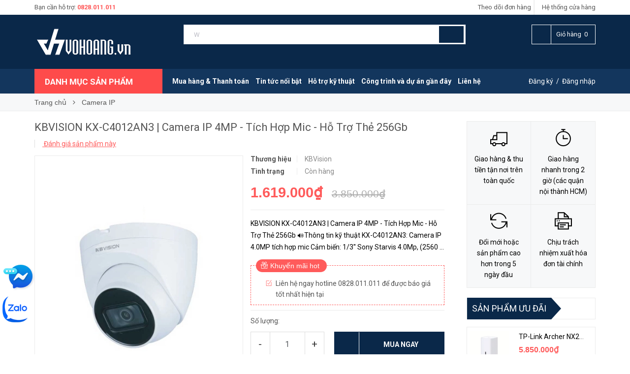

--- FILE ---
content_type: application/javascript
request_url: https://bizweb.dktcdn.net/100/043/473/themes/994317/assets/plugin.js?1765790055429
body_size: 23716
content:
/**
 * Owl Carousel v2.1.4
 * Copyright 2013-2016 David Deutsch
 * Licensed under MIT (https://github.com/OwlCarousel2/OwlCarousel2/blob/master/LICENSE)
 */
!function(a,b,c,d){function e(b,c){this.settings=null,this.options=a.extend({},e.Defaults,c),this.$element=a(b),this._handlers={},this._plugins={},this._supress={},this._current=null,this._speed=null,this._coordinates=[],this._breakpoint=null,this._width=null,this._items=[],this._clones=[],this._mergers=[],this._widths=[],this._invalidated={},this._pipe=[],this._drag={time:null,target:null,pointer:null,stage:{start:null,current:null},direction:null},this._states={current:{},tags:{initializing:["busy"],animating:["busy"],dragging:["interacting"]}},a.each(["onResize","onThrottledResize"],a.proxy(function(b,c){this._handlers[c]=a.proxy(this[c],this)},this)),a.each(e.Plugins,a.proxy(function(a,b){this._plugins[a.charAt(0).toLowerCase()+a.slice(1)]=new b(this)},this)),a.each(e.Workers,a.proxy(function(b,c){this._pipe.push({filter:c.filter,run:a.proxy(c.run,this)})},this)),this.setup(),this.initialize()}e.Defaults={items:3,loop:!1,center:!1,rewind:!1,mouseDrag:!0,touchDrag:!0,pullDrag:!0,freeDrag:!1,margin:0,stagePadding:0,merge:!1,mergeFit:!0,autoWidth:!1,startPosition:0,rtl:!1,smartSpeed:250,fluidSpeed:!1,dragEndSpeed:!1,responsive:{},responsiveRefreshRate:200,responsiveBaseElement:b,fallbackEasing:"swing",info:!1,nestedItemSelector:!1,itemElement:"div",stageElement:"div",refreshClass:"owl-refresh",loadedClass:"owl-loaded",loadingClass:"owl-loading",rtlClass:"owl-rtl",responsiveClass:"owl-responsive",dragClass:"owl-drag",itemClass:"owl-item",stageClass:"owl-stage",stageOuterClass:"owl-stage-outer",grabClass:"owl-grab"},e.Width={Default:"default",Inner:"inner",Outer:"outer"},e.Type={Event:"event",State:"state"},e.Plugins={},e.Workers=[{filter:["width","settings"],run:function(){this._width=this.$element.width()}},{filter:["width","items","settings"],run:function(a){a.current=this._items&&this._items[this.relative(this._current)]}},{filter:["items","settings"],run:function(){this.$stage.children(".cloned").remove()}},{filter:["width","items","settings"],run:function(a){var b=this.settings.margin||"",c=!this.settings.autoWidth,d=this.settings.rtl,e={width:"auto","margin-left":d?b:"","margin-right":d?"":b};!c&&this.$stage.children().css(e),a.css=e}},{filter:["width","items","settings"],run:function(a){var b=(this.width()/this.settings.items).toFixed(3)-this.settings.margin,c=null,d=this._items.length,e=!this.settings.autoWidth,f=[];for(a.items={merge:!1,width:b};d--;)c=this._mergers[d],c=this.settings.mergeFit&&Math.min(c,this.settings.items)||c,a.items.merge=c>1||a.items.merge,f[d]=e?b*c:this._items[d].width();this._widths=f}},{filter:["items","settings"],run:function(){var b=[],c=this._items,d=this.settings,e=Math.max(2*d.items,4),f=2*Math.ceil(c.length/2),g=d.loop&&c.length?d.rewind?e:Math.max(e,f):0,h="",i="";for(g/=2;g--;)b.push(this.normalize(b.length/2,!0)),h+=c[b[b.length-1]][0].outerHTML,b.push(this.normalize(c.length-1-(b.length-1)/2,!0)),i=c[b[b.length-1]][0].outerHTML+i;this._clones=b,a(h).addClass("cloned").appendTo(this.$stage),a(i).addClass("cloned").prependTo(this.$stage)}},{filter:["width","items","settings"],run:function(){for(var a=this.settings.rtl?1:-1,b=this._clones.length+this._items.length,c=-1,d=0,e=0,f=[];++c<b;)d=f[c-1]||0,e=this._widths[this.relative(c)]+this.settings.margin,f.push(d+e*a);this._coordinates=f}},{filter:["width","items","settings"],run:function(){var a=this.settings.stagePadding,b=this._coordinates,c={width:Math.ceil(Math.abs(b[b.length-1]))+2*a,"padding-left":a||"","padding-right":a||""};this.$stage.css(c)}},{filter:["width","items","settings"],run:function(a){var b=this._coordinates.length,c=!this.settings.autoWidth,d=this.$stage.children();if(c&&a.items.merge)for(;b--;)a.css.width=this._widths[this.relative(b)],d.eq(b).css(a.css);else c&&(a.css.width=a.items.width,d.css(a.css))}},{filter:["items"],run:function(){this._coordinates.length<1&&this.$stage.removeAttr("style")}},{filter:["width","items","settings"],run:function(a){a.current=a.current?this.$stage.children().index(a.current):0,a.current=Math.max(this.minimum(),Math.min(this.maximum(),a.current)),this.reset(a.current)}},{filter:["position"],run:function(){this.animate(this.coordinates(this._current))}},{filter:["width","position","items","settings"],run:function(){var a,b,c,d,e=this.settings.rtl?1:-1,f=2*this.settings.stagePadding,g=this.coordinates(this.current())+f,h=g+this.width()*e,i=[];for(c=0,d=this._coordinates.length;d>c;c++)a=this._coordinates[c-1]||0,b=Math.abs(this._coordinates[c])+f*e,(this.op(a,"<=",g)&&this.op(a,">",h)||this.op(b,"<",g)&&this.op(b,">",h))&&i.push(c);this.$stage.children(".active").removeClass("active"),this.$stage.children(":eq("+i.join("), :eq(")+")").addClass("active"),this.settings.center&&(this.$stage.children(".center").removeClass("center"),this.$stage.children().eq(this.current()).addClass("center"))}}],e.prototype.initialize=function(){if(this.enter("initializing"),this.trigger("initialize"),this.$element.toggleClass(this.settings.rtlClass,this.settings.rtl),this.settings.autoWidth&&!this.is("pre-loading")){var b,c,e;b=this.$element.find("img"),c=this.settings.nestedItemSelector?"."+this.settings.nestedItemSelector:d,e=this.$element.children(c).width(),b.length&&0>=e&&this.preloadAutoWidthImages(b)}this.$element.addClass(this.options.loadingClass),this.$stage=a("<"+this.settings.stageElement+' class="'+this.settings.stageClass+'"/>').wrap('<div class="'+this.settings.stageOuterClass+'"/>'),this.$element.append(this.$stage.parent()),this.replace(this.$element.children().not(this.$stage.parent())),this.$element.is(":visible")?this.refresh():this.invalidate("width"),this.$element.removeClass(this.options.loadingClass).addClass(this.options.loadedClass),this.registerEventHandlers(),this.leave("initializing"),this.trigger("initialized")},e.prototype.setup=function(){var b=this.viewport(),c=this.options.responsive,d=-1,e=null;c?(a.each(c,function(a){b>=a&&a>d&&(d=Number(a))}),e=a.extend({},this.options,c[d]),delete e.responsive,e.responsiveClass&&this.$element.attr("class",this.$element.attr("class").replace(new RegExp("("+this.options.responsiveClass+"-)\\S+\\s","g"),"$1"+d))):e=a.extend({},this.options),null!==this.settings&&this._breakpoint===d||(this.trigger("change",{property:{name:"settings",value:e}}),this._breakpoint=d,this.settings=e,this.invalidate("settings"),this.trigger("changed",{property:{name:"settings",value:this.settings}}))},e.prototype.optionsLogic=function(){this.settings.autoWidth&&(this.settings.stagePadding=!1,this.settings.merge=!1)},e.prototype.prepare=function(b){var c=this.trigger("prepare",{content:b});return c.data||(c.data=a("<"+this.settings.itemElement+"/>").addClass(this.options.itemClass).append(b)),this.trigger("prepared",{content:c.data}),c.data},e.prototype.update=function(){for(var b=0,c=this._pipe.length,d=a.proxy(function(a){return this[a]},this._invalidated),e={};c>b;)(this._invalidated.all||a.grep(this._pipe[b].filter,d).length>0)&&this._pipe[b].run(e),b++;this._invalidated={},!this.is("valid")&&this.enter("valid")},e.prototype.width=function(a){switch(a=a||e.Width.Default){case e.Width.Inner:case e.Width.Outer:return this._width;default:return this._width-2*this.settings.stagePadding+this.settings.margin}},e.prototype.refresh=function(){this.enter("refreshing"),this.trigger("refresh"),this.setup(),this.optionsLogic(),this.$element.addClass(this.options.refreshClass),this.update(),this.$element.removeClass(this.options.refreshClass),this.leave("refreshing"),this.trigger("refreshed")},e.prototype.onThrottledResize=function(){b.clearTimeout(this.resizeTimer),this.resizeTimer=b.setTimeout(this._handlers.onResize,this.settings.responsiveRefreshRate)},e.prototype.onResize=function(){return this._items.length?this._width===this.$element.width()?!1:this.$element.is(":visible")?(this.enter("resizing"),this.trigger("resize").isDefaultPrevented()?(this.leave("resizing"),!1):(this.invalidate("width"),this.refresh(),this.leave("resizing"),void this.trigger("resized"))):!1:!1},e.prototype.registerEventHandlers=function(){a.support.transition&&this.$stage.on(a.support.transition.end+".owl.core",a.proxy(this.onTransitionEnd,this)),this.settings.responsive!==!1&&this.on(b,"resize",this._handlers.onThrottledResize),this.settings.mouseDrag&&(this.$element.addClass(this.options.dragClass),this.$stage.on("mousedown.owl.core",a.proxy(this.onDragStart,this)),this.$stage.on("dragstart.owl.core selectstart.owl.core",function(){return!1})),this.settings.touchDrag&&(this.$stage.on("touchstart.owl.core",a.proxy(this.onDragStart,this)),this.$stage.on("touchcancel.owl.core",a.proxy(this.onDragEnd,this)))},e.prototype.onDragStart=function(b){var d=null;3!==b.which&&(a.support.transform?(d=this.$stage.css("transform").replace(/.*\(|\)| /g,"").split(","),d={x:d[16===d.length?12:4],y:d[16===d.length?13:5]}):(d=this.$stage.position(),d={x:this.settings.rtl?d.left+this.$stage.width()-this.width()+this.settings.margin:d.left,y:d.top}),this.is("animating")&&(a.support.transform?this.animate(d.x):this.$stage.stop(),this.invalidate("position")),this.$element.toggleClass(this.options.grabClass,"mousedown"===b.type),this.speed(0),this._drag.time=(new Date).getTime(),this._drag.target=a(b.target),this._drag.stage.start=d,this._drag.stage.current=d,this._drag.pointer=this.pointer(b),a(c).on("mouseup.owl.core touchend.owl.core",a.proxy(this.onDragEnd,this)),a(c).one("mousemove.owl.core touchmove.owl.core",a.proxy(function(b){var d=this.difference(this._drag.pointer,this.pointer(b));a(c).on("mousemove.owl.core touchmove.owl.core",a.proxy(this.onDragMove,this)),Math.abs(d.x)<Math.abs(d.y)&&this.is("valid")||(b.preventDefault(),this.enter("dragging"),this.trigger("drag"))},this)))},e.prototype.onDragMove=function(a){var b=null,c=null,d=null,e=this.difference(this._drag.pointer,this.pointer(a)),f=this.difference(this._drag.stage.start,e);this.is("dragging")&&(a.preventDefault(),this.settings.loop?(b=this.coordinates(this.minimum()),c=this.coordinates(this.maximum()+1)-b,f.x=((f.x-b)%c+c)%c+b):(b=this.settings.rtl?this.coordinates(this.maximum()):this.coordinates(this.minimum()),c=this.settings.rtl?this.coordinates(this.minimum()):this.coordinates(this.maximum()),d=this.settings.pullDrag?-1*e.x/5:0,f.x=Math.max(Math.min(f.x,b+d),c+d)),this._drag.stage.current=f,this.animate(f.x))},e.prototype.onDragEnd=function(b){var d=this.difference(this._drag.pointer,this.pointer(b)),e=this._drag.stage.current,f=d.x>0^this.settings.rtl?"left":"right";a(c).off(".owl.core"),this.$element.removeClass(this.options.grabClass),(0!==d.x&&this.is("dragging")||!this.is("valid"))&&(this.speed(this.settings.dragEndSpeed||this.settings.smartSpeed),this.current(this.closest(e.x,0!==d.x?f:this._drag.direction)),this.invalidate("position"),this.update(),this._drag.direction=f,(Math.abs(d.x)>3||(new Date).getTime()-this._drag.time>300)&&this._drag.target.one("click.owl.core",function(){return!1})),this.is("dragging")&&(this.leave("dragging"),this.trigger("dragged"))},e.prototype.closest=function(b,c){var d=-1,e=30,f=this.width(),g=this.coordinates();return this.settings.freeDrag||a.each(g,a.proxy(function(a,h){return"left"===c&&b>h-e&&h+e>b?d=a:"right"===c&&b>h-f-e&&h-f+e>b?d=a+1:this.op(b,"<",h)&&this.op(b,">",g[a+1]||h-f)&&(d="left"===c?a+1:a),-1===d},this)),this.settings.loop||(this.op(b,">",g[this.minimum()])?d=b=this.minimum():this.op(b,"<",g[this.maximum()])&&(d=b=this.maximum())),d},e.prototype.animate=function(b){var c=this.speed()>0;this.is("animating")&&this.onTransitionEnd(),c&&(this.enter("animating"),this.trigger("translate")),a.support.transform3d&&a.support.transition?this.$stage.css({transform:"translate3d("+b+"px,0px,0px)",transition:this.speed()/1e3+"s"}):c?this.$stage.animate({left:b+"px"},this.speed(),this.settings.fallbackEasing,a.proxy(this.onTransitionEnd,this)):this.$stage.css({left:b+"px"})},e.prototype.is=function(a){return this._states.current[a]&&this._states.current[a]>0},e.prototype.current=function(a){if(a===d)return this._current;if(0===this._items.length)return d;if(a=this.normalize(a),this._current!==a){var b=this.trigger("change",{property:{name:"position",value:a}});b.data!==d&&(a=this.normalize(b.data)),this._current=a,this.invalidate("position"),this.trigger("changed",{property:{name:"position",value:this._current}})}return this._current},e.prototype.invalidate=function(b){return"string"===a.type(b)&&(this._invalidated[b]=!0,this.is("valid")&&this.leave("valid")),a.map(this._invalidated,function(a,b){return b})},e.prototype.reset=function(a){a=this.normalize(a),a!==d&&(this._speed=0,this._current=a,this.suppress(["translate","translated"]),this.animate(this.coordinates(a)),this.release(["translate","translated"]))},e.prototype.normalize=function(a,b){var c=this._items.length,e=b?0:this._clones.length;return!this.isNumeric(a)||1>c?a=d:(0>a||a>=c+e)&&(a=((a-e/2)%c+c)%c+e/2),a},e.prototype.relative=function(a){return a-=this._clones.length/2,this.normalize(a,!0)},e.prototype.maximum=function(a){var b,c=this.settings,d=this._coordinates.length,e=Math.abs(this._coordinates[d-1])-this._width,f=-1;if(c.loop)d=this._clones.length/2+this._items.length-1;else if(c.autoWidth||c.merge)for(;d-f>1;)Math.abs(this._coordinates[b=d+f>>1])<e?f=b:d=b;else d=c.center?this._items.length-1:this._items.length-c.items;return a&&(d-=this._clones.length/2),Math.max(d,0)},e.prototype.minimum=function(a){return a?0:this._clones.length/2},e.prototype.items=function(a){return a===d?this._items.slice():(a=this.normalize(a,!0),this._items[a])},e.prototype.mergers=function(a){return a===d?this._mergers.slice():(a=this.normalize(a,!0),this._mergers[a])},e.prototype.clones=function(b){var c=this._clones.length/2,e=c+this._items.length,f=function(a){return a%2===0?e+a/2:c-(a+1)/2};return b===d?a.map(this._clones,function(a,b){return f(b)}):a.map(this._clones,function(a,c){return a===b?f(c):null})},e.prototype.speed=function(a){return a!==d&&(this._speed=a),this._speed},e.prototype.coordinates=function(b){var c,e=1,f=b-1;return b===d?a.map(this._coordinates,a.proxy(function(a,b){return this.coordinates(b)},this)):(this.settings.center?(this.settings.rtl&&(e=-1,f=b+1),c=this._coordinates[b],c+=(this.width()-c+(this._coordinates[f]||0))/2*e):c=this._coordinates[f]||0,c=Math.ceil(c))},e.prototype.duration=function(a,b,c){return 0===c?0:Math.min(Math.max(Math.abs(b-a),1),6)*Math.abs(c||this.settings.smartSpeed)},e.prototype.to=function(a,b){var c=this.current(),d=null,e=a-this.relative(c),f=(e>0)-(0>e),g=this._items.length,h=this.minimum(),i=this.maximum();this.settings.loop?(!this.settings.rewind&&Math.abs(e)>g/2&&(e+=-1*f*g),a=c+e,d=((a-h)%g+g)%g+h,d!==a&&i>=d-e&&d-e>0&&(c=d-e,a=d,this.reset(c))):this.settings.rewind?(i+=1,a=(a%i+i)%i):a=Math.max(h,Math.min(i,a)),this.speed(this.duration(c,a,b)),this.current(a),this.$element.is(":visible")&&this.update()},e.prototype.next=function(a){a=a||!1,this.to(this.relative(this.current())+1,a)},e.prototype.prev=function(a){a=a||!1,this.to(this.relative(this.current())-1,a)},e.prototype.onTransitionEnd=function(a){return a!==d&&(a.stopPropagation(),(a.target||a.srcElement||a.originalTarget)!==this.$stage.get(0))?!1:(this.leave("animating"),void this.trigger("translated"))},e.prototype.viewport=function(){var d;if(this.options.responsiveBaseElement!==b)d=a(this.options.responsiveBaseElement).width();else if(b.innerWidth)d=b.innerWidth;else{if(!c.documentElement||!c.documentElement.clientWidth)throw"Can not detect viewport width.";d=c.documentElement.clientWidth}return d},e.prototype.replace=function(b){this.$stage.empty(),this._items=[],b&&(b=b instanceof jQuery?b:a(b)),this.settings.nestedItemSelector&&(b=b.find("."+this.settings.nestedItemSelector)),b.filter(function(){return 1===this.nodeType}).each(a.proxy(function(a,b){b=this.prepare(b),this.$stage.append(b),this._items.push(b),this._mergers.push(1*b.find("[data-merge]").andSelf("[data-merge]").attr("data-merge")||1)},this)),this.reset(this.isNumeric(this.settings.startPosition)?this.settings.startPosition:0),this.invalidate("items")},e.prototype.add=function(b,c){var e=this.relative(this._current);c=c===d?this._items.length:this.normalize(c,!0),b=b instanceof jQuery?b:a(b),this.trigger("add",{content:b,position:c}),b=this.prepare(b),0===this._items.length||c===this._items.length?(0===this._items.length&&this.$stage.append(b),0!==this._items.length&&this._items[c-1].after(b),this._items.push(b),this._mergers.push(1*b.find("[data-merge]").andSelf("[data-merge]").attr("data-merge")||1)):(this._items[c].before(b),this._items.splice(c,0,b),this._mergers.splice(c,0,1*b.find("[data-merge]").andSelf("[data-merge]").attr("data-merge")||1)),this._items[e]&&this.reset(this._items[e].index()),this.invalidate("items"),this.trigger("added",{content:b,position:c})},e.prototype.remove=function(a){a=this.normalize(a,!0),a!==d&&(this.trigger("remove",{content:this._items[a],position:a}),this._items[a].remove(),this._items.splice(a,1),this._mergers.splice(a,1),this.invalidate("items"),this.trigger("removed",{content:null,position:a}))},e.prototype.preloadAutoWidthImages=function(b){b.each(a.proxy(function(b,c){this.enter("pre-loading"),c=a(c),a(new Image).one("load",a.proxy(function(a){c.attr("src",a.target.src),c.css("opacity",1),this.leave("pre-loading"),!this.is("pre-loading")&&!this.is("initializing")&&this.refresh()},this)).attr("src",c.attr("src")||c.attr("data-src")||c.attr("data-src-retina"))},this))},e.prototype.destroy=function(){this.$element.off(".owl.core"),this.$stage.off(".owl.core"),a(c).off(".owl.core"),this.settings.responsive!==!1&&(b.clearTimeout(this.resizeTimer),this.off(b,"resize",this._handlers.onThrottledResize));for(var d in this._plugins)this._plugins[d].destroy();this.$stage.children(".cloned").remove(),this.$stage.unwrap(),this.$stage.children().contents().unwrap(),this.$stage.children().unwrap(),this.$element.removeClass(this.options.refreshClass).removeClass(this.options.loadingClass).removeClass(this.options.loadedClass).removeClass(this.options.rtlClass).removeClass(this.options.dragClass).removeClass(this.options.grabClass).attr("class",this.$element.attr("class").replace(new RegExp(this.options.responsiveClass+"-\\S+\\s","g"),"")).removeData("owl.carousel")},e.prototype.op=function(a,b,c){var d=this.settings.rtl;switch(b){case"<":return d?a>c:c>a;case">":return d?c>a:a>c;case">=":return d?c>=a:a>=c;case"<=":return d?a>=c:c>=a}},e.prototype.on=function(a,b,c,d){a.addEventListener?a.addEventListener(b,c,d):a.attachEvent&&a.attachEvent("on"+b,c)},e.prototype.off=function(a,b,c,d){a.removeEventListener?a.removeEventListener(b,c,d):a.detachEvent&&a.detachEvent("on"+b,c)},e.prototype.trigger=function(b,c,d,f,g){var h={item:{count:this._items.length,index:this.current()}},i=a.camelCase(a.grep(["on",b,d],function(a){return a}).join("-").toLowerCase()),j=a.Event([b,"owl",d||"carousel"].join(".").toLowerCase(),a.extend({relatedTarget:this},h,c));return this._supress[b]||(a.each(this._plugins,function(a,b){b.onTrigger&&b.onTrigger(j)}),this.register({type:e.Type.Event,name:b}),this.$element.trigger(j),this.settings&&"function"==typeof this.settings[i]&&this.settings[i].call(this,j)),j},e.prototype.enter=function(b){a.each([b].concat(this._states.tags[b]||[]),a.proxy(function(a,b){this._states.current[b]===d&&(this._states.current[b]=0),this._states.current[b]++},this))},e.prototype.leave=function(b){a.each([b].concat(this._states.tags[b]||[]),a.proxy(function(a,b){this._states.current[b]--},this))},e.prototype.register=function(b){if(b.type===e.Type.Event){if(a.event.special[b.name]||(a.event.special[b.name]={}),!a.event.special[b.name].owl){var c=a.event.special[b.name]._default;a.event.special[b.name]._default=function(a){return!c||!c.apply||a.namespace&&-1!==a.namespace.indexOf("owl")?a.namespace&&a.namespace.indexOf("owl")>-1:c.apply(this,arguments)},a.event.special[b.name].owl=!0}}else b.type===e.Type.State&&(this._states.tags[b.name]?this._states.tags[b.name]=this._states.tags[b.name].concat(b.tags):this._states.tags[b.name]=b.tags,this._states.tags[b.name]=a.grep(this._states.tags[b.name],a.proxy(function(c,d){return a.inArray(c,this._states.tags[b.name])===d},this)))},e.prototype.suppress=function(b){a.each(b,a.proxy(function(a,b){this._supress[b]=!0},this))},e.prototype.release=function(b){a.each(b,a.proxy(function(a,b){delete this._supress[b]},this))},e.prototype.pointer=function(a){var c={x:null,y:null};return a=a.originalEvent||a||b.event,a=a.touches&&a.touches.length?a.touches[0]:a.changedTouches&&a.changedTouches.length?a.changedTouches[0]:a,a.pageX?(c.x=a.pageX,c.y=a.pageY):(c.x=a.clientX,c.y=a.clientY),c},e.prototype.isNumeric=function(a){return!isNaN(parseFloat(a))},e.prototype.difference=function(a,b){return{x:a.x-b.x,y:a.y-b.y}},a.fn.owlCarousel=function(b){var c=Array.prototype.slice.call(arguments,1);return this.each(function(){var d=a(this),f=d.data("owl.carousel");f||(f=new e(this,"object"==typeof b&&b),d.data("owl.carousel",f),a.each(["next","prev","to","destroy","refresh","replace","add","remove"],function(b,c){f.register({type:e.Type.Event,name:c}),f.$element.on(c+".owl.carousel.core",a.proxy(function(a){a.namespace&&a.relatedTarget!==this&&(this.suppress([c]),f[c].apply(this,[].slice.call(arguments,1)),this.release([c]))},f))})),"string"==typeof b&&"_"!==b.charAt(0)&&f[b].apply(f,c)})},a.fn.owlCarousel.Constructor=e}(window.Zepto||window.jQuery,window,document),function(a,b,c,d){var e=function(b){this._core=b,this._interval=null,this._visible=null,this._handlers={"initialized.owl.carousel":a.proxy(function(a){a.namespace&&this._core.settings.autoRefresh&&this.watch()},this)},this._core.options=a.extend({},e.Defaults,this._core.options),this._core.$element.on(this._handlers)};e.Defaults={autoRefresh:!0,autoRefreshInterval:500},e.prototype.watch=function(){this._interval||(this._visible=this._core.$element.is(":visible"),this._interval=b.setInterval(a.proxy(this.refresh,this),this._core.settings.autoRefreshInterval))},e.prototype.refresh=function(){this._core.$element.is(":visible")!==this._visible&&(this._visible=!this._visible,this._core.$element.toggleClass("owl-hidden",!this._visible),this._visible&&this._core.invalidate("width")&&this._core.refresh())},e.prototype.destroy=function(){var a,c;b.clearInterval(this._interval);for(a in this._handlers)this._core.$element.off(a,this._handlers[a]);for(c in Object.getOwnPropertyNames(this))"function"!=typeof this[c]&&(this[c]=null)},a.fn.owlCarousel.Constructor.Plugins.AutoRefresh=e}(window.Zepto||window.jQuery,window,document),function(a,b,c,d){var e=function(b){this._core=b,this._loaded=[],this._handlers={"initialized.owl.carousel change.owl.carousel resized.owl.carousel":a.proxy(function(b){if(b.namespace&&this._core.settings&&this._core.settings.lazyLoad&&(b.property&&"position"==b.property.name||"initialized"==b.type))for(var c=this._core.settings,e=c.center&&Math.ceil(c.items/2)||c.items,f=c.center&&-1*e||0,g=(b.property&&b.property.value!==d?b.property.value:this._core.current())+f,h=this._core.clones().length,i=a.proxy(function(a,b){this.load(b)},this);f++<e;)this.load(h/2+this._core.relative(g)),h&&a.each(this._core.clones(this._core.relative(g)),i),g++},this)},this._core.options=a.extend({},e.Defaults,this._core.options),this._core.$element.on(this._handlers)};e.Defaults={lazyLoad:!1},e.prototype.load=function(c){var d=this._core.$stage.children().eq(c),e=d&&d.find(".owl-lazy");!e||a.inArray(d.get(0),this._loaded)>-1||(e.each(a.proxy(function(c,d){var e,f=a(d),g=b.devicePixelRatio>1&&f.attr("data-src-retina")||f.attr("data-src");this._core.trigger("load",{element:f,url:g},"lazy"),f.is("img")?f.one("load.owl.lazy",a.proxy(function(){f.css("opacity",1),this._core.trigger("loaded",{element:f,url:g},"lazy")},this)).attr("src",g):(e=new Image,e.onload=a.proxy(function(){f.css({"background-image":"url("+g+")",opacity:"1"}),this._core.trigger("loaded",{element:f,url:g},"lazy")},this),e.src=g)},this)),this._loaded.push(d.get(0)))},e.prototype.destroy=function(){var a,b;for(a in this.handlers)this._core.$element.off(a,this.handlers[a]);for(b in Object.getOwnPropertyNames(this))"function"!=typeof this[b]&&(this[b]=null)},a.fn.owlCarousel.Constructor.Plugins.Lazy=e}(window.Zepto||window.jQuery,window,document),function(a,b,c,d){var e=function(b){this._core=b,this._handlers={"initialized.owl.carousel refreshed.owl.carousel":a.proxy(function(a){a.namespace&&this._core.settings.autoHeight&&this.update()},this),"changed.owl.carousel":a.proxy(function(a){a.namespace&&this._core.settings.autoHeight&&"position"==a.property.name&&this.update()},this),"loaded.owl.lazy":a.proxy(function(a){a.namespace&&this._core.settings.autoHeight&&a.element.closest("."+this._core.settings.itemClass).index()===this._core.current()&&this.update()},this)},this._core.options=a.extend({},e.Defaults,this._core.options),this._core.$element.on(this._handlers)};e.Defaults={autoHeight:!1,autoHeightClass:"owl-height"},e.prototype.update=function(){var b=this._core._current,c=b+this._core.settings.items,d=this._core.$stage.children().toArray().slice(b,c),e=[],f=0;a.each(d,function(b,c){e.push(a(c).height())}),f=Math.max.apply(null,e),this._core.$stage.parent().height(f).addClass(this._core.settings.autoHeightClass)},e.prototype.destroy=function(){var a,b;for(a in this._handlers)this._core.$element.off(a,this._handlers[a]);for(b in Object.getOwnPropertyNames(this))"function"!=typeof this[b]&&(this[b]=null)},a.fn.owlCarousel.Constructor.Plugins.AutoHeight=e}(window.Zepto||window.jQuery,window,document),function(a,b,c,d){var e=function(b){this._core=b,this._videos={},this._playing=null,this._handlers={"initialized.owl.carousel":a.proxy(function(a){a.namespace&&this._core.register({type:"state",name:"playing",tags:["interacting"]})},this),"resize.owl.carousel":a.proxy(function(a){a.namespace&&this._core.settings.video&&this.isInFullScreen()&&a.preventDefault()},this),"refreshed.owl.carousel":a.proxy(function(a){a.namespace&&this._core.is("resizing")&&this._core.$stage.find(".cloned .owl-video-frame").remove()},this),"changed.owl.carousel":a.proxy(function(a){a.namespace&&"position"===a.property.name&&this._playing&&this.stop()},this),"prepared.owl.carousel":a.proxy(function(b){if(b.namespace){var c=a(b.content).find(".owl-video");c.length&&(c.css("display","none"),this.fetch(c,a(b.content)))}},this)},this._core.options=a.extend({},e.Defaults,this._core.options),this._core.$element.on(this._handlers),this._core.$element.on("click.owl.video",".owl-video-play-icon",a.proxy(function(a){this.play(a)},this))};e.Defaults={video:!1,videoHeight:!1,videoWidth:!1},e.prototype.fetch=function(a,b){var c=function(){return a.attr("data-vimeo-id")?"vimeo":a.attr("data-vzaar-id")?"vzaar":"youtube"}(),d=a.attr("data-vimeo-id")||a.attr("data-youtube-id")||a.attr("data-vzaar-id"),e=a.attr("data-width")||this._core.settings.videoWidth,f=a.attr("data-height")||this._core.settings.videoHeight,g=a.attr("href");if(!g)throw new Error("Missing video URL.");if(d=g.match(/(http:|https:|)\/\/(player.|www.|app.)?(vimeo\.com|youtu(be\.com|\.be|be\.googleapis\.com)|vzaar\.com)\/(video\/|videos\/|embed\/|channels\/.+\/|groups\/.+\/|watch\?v=|v\/)?([A-Za-z0-9._%-]*)(\&\S+)?/),d[3].indexOf("youtu")>-1)c="youtube";else if(d[3].indexOf("vimeo")>-1)c="vimeo";else{if(!(d[3].indexOf("vzaar")>-1))throw new Error("Video URL not supported.");c="vzaar"}d=d[6],this._videos[g]={type:c,id:d,width:e,height:f},b.attr("data-video",g),this.thumbnail(a,this._videos[g])},e.prototype.thumbnail=function(b,c){var d,e,f,g=c.width&&c.height?'style="width:'+c.width+"px;height:"+c.height+'px;"':"",h=b.find("img"),i="src",j="",k=this._core.settings,l=function(a){e='<div class="owl-video-play-icon"></div>',d=k.lazyLoad?'<div class="owl-video-tn '+j+'" '+i+'="'+a+'"></div>':'<div class="owl-video-tn" style="opacity:1;background-image:url('+a+')"></div>',b.after(d),b.after(e)};return b.wrap('<div class="owl-video-wrapper"'+g+"></div>"),this._core.settings.lazyLoad&&(i="data-src",j="owl-lazy"),h.length?(l(h.attr(i)),h.remove(),!1):void("youtube"===c.type?(f="//img.youtube.com/vi/"+c.id+"/hqdefault.jpg",l(f)):"vimeo"===c.type?a.ajax({type:"GET",url:"//vimeo.com/api/v2/video/"+c.id+".json",jsonp:"callback",dataType:"jsonp",success:function(a){f=a[0].thumbnail_large,l(f)}}):"vzaar"===c.type&&a.ajax({type:"GET",url:"//vzaar.com/api/videos/"+c.id+".json",jsonp:"callback",dataType:"jsonp",success:function(a){f=a.framegrab_url,l(f)}}))},e.prototype.stop=function(){this._core.trigger("stop",null,"video"),this._playing.find(".owl-video-frame").remove(),this._playing.removeClass("owl-video-playing"),this._playing=null,this._core.leave("playing"),this._core.trigger("stopped",null,"video")},e.prototype.play=function(b){var c,d=a(b.target),e=d.closest("."+this._core.settings.itemClass),f=this._videos[e.attr("data-video")],g=f.width||"100%",h=f.height||this._core.$stage.height();this._playing||(this._core.enter("playing"),this._core.trigger("play",null,"video"),e=this._core.items(this._core.relative(e.index())),this._core.reset(e.index()),"youtube"===f.type?c='<iframe width="'+g+'" height="'+h+'" src="//www.youtube.com/embed/'+f.id+"?autoplay=1&v="+f.id+'" frameborder="0" allowfullscreen></iframe>':"vimeo"===f.type?c='<iframe src="//player.vimeo.com/video/'+f.id+'?autoplay=1" width="'+g+'" height="'+h+'" frameborder="0" webkitallowfullscreen mozallowfullscreen allowfullscreen></iframe>':"vzaar"===f.type&&(c='<iframe frameborder="0"height="'+h+'"width="'+g+'" allowfullscreen mozallowfullscreen webkitAllowFullScreen src="//view.vzaar.com/'+f.id+'/player?autoplay=true"></iframe>'),a('<div class="owl-video-frame">'+c+"</div>").insertAfter(e.find(".owl-video")),this._playing=e.addClass("owl-video-playing"))},e.prototype.isInFullScreen=function(){var b=c.fullscreenElement||c.mozFullScreenElement||c.webkitFullscreenElement;return b&&a(b).parent().hasClass("owl-video-frame")},e.prototype.destroy=function(){var a,b;this._core.$element.off("click.owl.video");for(a in this._handlers)this._core.$element.off(a,this._handlers[a]);for(b in Object.getOwnPropertyNames(this))"function"!=typeof this[b]&&(this[b]=null)},a.fn.owlCarousel.Constructor.Plugins.Video=e}(window.Zepto||window.jQuery,window,document),function(a,b,c,d){var e=function(b){this.core=b,this.core.options=a.extend({},e.Defaults,this.core.options),this.swapping=!0,this.previous=d,this.next=d,this.handlers={"change.owl.carousel":a.proxy(function(a){a.namespace&&"position"==a.property.name&&(this.previous=this.core.current(),this.next=a.property.value)},this),"drag.owl.carousel dragged.owl.carousel translated.owl.carousel":a.proxy(function(a){a.namespace&&(this.swapping="translated"==a.type)},this),"translate.owl.carousel":a.proxy(function(a){a.namespace&&this.swapping&&(this.core.options.animateOut||this.core.options.animateIn)&&this.swap()},this)},this.core.$element.on(this.handlers)};e.Defaults={animateOut:!1,animateIn:!1},e.prototype.swap=function(){if(1===this.core.settings.items&&a.support.animation&&a.support.transition){this.core.speed(0);var b,c=a.proxy(this.clear,this),d=this.core.$stage.children().eq(this.previous),e=this.core.$stage.children().eq(this.next),f=this.core.settings.animateIn,g=this.core.settings.animateOut;this.core.current()!==this.previous&&(g&&(b=this.core.coordinates(this.previous)-this.core.coordinates(this.next),d.one(a.support.animation.end,c).css({left:b+"px"}).addClass("animated owl-animated-out").addClass(g)),f&&e.one(a.support.animation.end,c).addClass("animated owl-animated-in").addClass(f))}},e.prototype.clear=function(b){a(b.target).css({left:""}).removeClass("animated owl-animated-out owl-animated-in").removeClass(this.core.settings.animateIn).removeClass(this.core.settings.animateOut),this.core.onTransitionEnd()},e.prototype.destroy=function(){var a,b;for(a in this.handlers)this.core.$element.off(a,this.handlers[a]);for(b in Object.getOwnPropertyNames(this))"function"!=typeof this[b]&&(this[b]=null)},a.fn.owlCarousel.Constructor.Plugins.Animate=e}(window.Zepto||window.jQuery,window,document),
function(a,b,c,d){var e=function(b){this._core=b,this._timeout=null,this._paused=!1,this._handlers={"changed.owl.carousel":a.proxy(function(a){a.namespace&&"settings"===a.property.name?this._core.settings.autoplay?this.play():this.stop():a.namespace&&"position"===a.property.name&&this._core.settings.autoplay&&this._setAutoPlayInterval()},this),"initialized.owl.carousel":a.proxy(function(a){a.namespace&&this._core.settings.autoplay&&this.play()},this),"play.owl.autoplay":a.proxy(function(a,b,c){a.namespace&&this.play(b,c)},this),"stop.owl.autoplay":a.proxy(function(a){a.namespace&&this.stop()},this),"mouseover.owl.autoplay":a.proxy(function(){this._core.settings.autoplayHoverPause&&this._core.is("rotating")&&this.pause()},this),"mouseleave.owl.autoplay":a.proxy(function(){this._core.settings.autoplayHoverPause&&this._core.is("rotating")&&this.play()},this),"touchstart.owl.core":a.proxy(function(){this._core.settings.autoplayHoverPause&&this._core.is("rotating")&&this.pause()},this),"touchend.owl.core":a.proxy(function(){this._core.settings.autoplayHoverPause&&this.play()},this)},this._core.$element.on(this._handlers),this._core.options=a.extend({},e.Defaults,this._core.options)};e.Defaults={autoplay:!1,autoplayTimeout:5e3,autoplayHoverPause:!1,autoplaySpeed:!1},e.prototype.play=function(a,b){this._paused=!1,this._core.is("rotating")||(this._core.enter("rotating"),this._setAutoPlayInterval())},e.prototype._getNextTimeout=function(d,e){return this._timeout&&b.clearTimeout(this._timeout),b.setTimeout(a.proxy(function(){this._paused||this._core.is("busy")||this._core.is("interacting")||c.hidden||this._core.next(e||this._core.settings.autoplaySpeed)},this),d||this._core.settings.autoplayTimeout)},e.prototype._setAutoPlayInterval=function(){this._timeout=this._getNextTimeout()},e.prototype.stop=function(){this._core.is("rotating")&&(b.clearTimeout(this._timeout),this._core.leave("rotating"))},e.prototype.pause=function(){this._core.is("rotating")&&(this._paused=!0)},e.prototype.destroy=function(){var a,b;this.stop();for(a in this._handlers)this._core.$element.off(a,this._handlers[a]);for(b in Object.getOwnPropertyNames(this))"function"!=typeof this[b]&&(this[b]=null)},a.fn.owlCarousel.Constructor.Plugins.autoplay=e}(window.Zepto||window.jQuery,window,document),function(a,b,c,d){"use strict";var e=function(b){this._core=b,this._initialized=!1,this._pages=[],this._controls={},this._templates=[],this.$element=this._core.$element,this._overrides={next:this._core.next,prev:this._core.prev,to:this._core.to},this._handlers={"prepared.owl.carousel":a.proxy(function(b){b.namespace&&this._core.settings.dotsData&&this._templates.push('<div class="'+this._core.settings.dotClass+'">'+a(b.content).find("[data-dot]").addBack("[data-dot]").attr("data-dot")+"</div>")},this),"added.owl.carousel":a.proxy(function(a){a.namespace&&this._core.settings.dotsData&&this._templates.splice(a.position,0,this._templates.pop())},this),"remove.owl.carousel":a.proxy(function(a){a.namespace&&this._core.settings.dotsData&&this._templates.splice(a.position,1)},this),"changed.owl.carousel":a.proxy(function(a){a.namespace&&"position"==a.property.name&&this.draw()},this),"initialized.owl.carousel":a.proxy(function(a){a.namespace&&!this._initialized&&(this._core.trigger("initialize",null,"navigation"),this.initialize(),this.update(),this.draw(),this._initialized=!0,this._core.trigger("initialized",null,"navigation"))},this),"refreshed.owl.carousel":a.proxy(function(a){a.namespace&&this._initialized&&(this._core.trigger("refresh",null,"navigation"),this.update(),this.draw(),this._core.trigger("refreshed",null,"navigation"))},this)},this._core.options=a.extend({},e.Defaults,this._core.options),this.$element.on(this._handlers)};e.Defaults={nav:!1,navText:["prev","next"],navSpeed:!1,navElement:"div",navContainer:!1,navContainerClass:"owl-nav",navClass:["owl-prev","owl-next"],slideBy:1,dotClass:"owl-dot",dotsClass:"owl-dots",dots:!0,dotsEach:!1,dotsData:!1,dotsSpeed:!1,dotsContainer:!1},e.prototype.initialize=function(){var b,c=this._core.settings;this._controls.$relative=(c.navContainer?a(c.navContainer):a("<div>").addClass(c.navContainerClass).appendTo(this.$element)).addClass("disabled"),this._controls.$previous=a("<"+c.navElement+">").addClass(c.navClass[0]).html(c.navText[0]).prependTo(this._controls.$relative).on("click",a.proxy(function(a){this.prev(c.navSpeed)},this)),this._controls.$next=a("<"+c.navElement+">").addClass(c.navClass[1]).html(c.navText[1]).appendTo(this._controls.$relative).on("click",a.proxy(function(a){this.next(c.navSpeed)},this)),c.dotsData||(this._templates=[a("<div>").addClass(c.dotClass).append(a("<span>")).prop("outerHTML")]),this._controls.$absolute=(c.dotsContainer?a(c.dotsContainer):a("<div>").addClass(c.dotsClass).appendTo(this.$element)).addClass("disabled"),this._controls.$absolute.on("click","div",a.proxy(function(b){var d=a(b.target).parent().is(this._controls.$absolute)?a(b.target).index():a(b.target).parent().index();b.preventDefault(),this.to(d,c.dotsSpeed)},this));for(b in this._overrides)this._core[b]=a.proxy(this[b],this)},e.prototype.destroy=function(){var a,b,c,d;for(a in this._handlers)this.$element.off(a,this._handlers[a]);for(b in this._controls)this._controls[b].remove();for(d in this.overides)this._core[d]=this._overrides[d];for(c in Object.getOwnPropertyNames(this))"function"!=typeof this[c]&&(this[c]=null)},e.prototype.update=function(){var a,b,c,d=this._core.clones().length/2,e=d+this._core.items().length,f=this._core.maximum(!0),g=this._core.settings,h=g.center||g.autoWidth||g.dotsData?1:g.dotsEach||g.items;if("page"!==g.slideBy&&(g.slideBy=Math.min(g.slideBy,g.items)),g.dots||"page"==g.slideBy)for(this._pages=[],a=d,b=0,c=0;e>a;a++){if(b>=h||0===b){if(this._pages.push({start:Math.min(f,a-d),end:a-d+h-1}),Math.min(f,a-d)===f)break;b=0,++c}b+=this._core.mergers(this._core.relative(a))}},e.prototype.draw=function(){var b,c=this._core.settings,d=this._core.items().length<=c.items,e=this._core.relative(this._core.current()),f=c.loop||c.rewind;this._controls.$relative.toggleClass("disabled",!c.nav||d),c.nav&&(this._controls.$previous.toggleClass("disabled",!f&&e<=this._core.minimum(!0)),this._controls.$next.toggleClass("disabled",!f&&e>=this._core.maximum(!0))),this._controls.$absolute.toggleClass("disabled",!c.dots||d),c.dots&&(b=this._pages.length-this._controls.$absolute.children().length,c.dotsData&&0!==b?this._controls.$absolute.html(this._templates.join("")):b>0?this._controls.$absolute.append(new Array(b+1).join(this._templates[0])):0>b&&this._controls.$absolute.children().slice(b).remove(),this._controls.$absolute.find(".active").removeClass("active"),this._controls.$absolute.children().eq(a.inArray(this.current(),this._pages)).addClass("active"))},e.prototype.onTrigger=function(b){var c=this._core.settings;b.page={index:a.inArray(this.current(),this._pages),count:this._pages.length,size:c&&(c.center||c.autoWidth||c.dotsData?1:c.dotsEach||c.items)}},e.prototype.current=function(){var b=this._core.relative(this._core.current());return a.grep(this._pages,a.proxy(function(a,c){return a.start<=b&&a.end>=b},this)).pop()},e.prototype.getPosition=function(b){var c,d,e=this._core.settings;return"page"==e.slideBy?(c=a.inArray(this.current(),this._pages),d=this._pages.length,b?++c:--c,c=this._pages[(c%d+d)%d].start):(c=this._core.relative(this._core.current()),d=this._core.items().length,b?c+=e.slideBy:c-=e.slideBy),c},e.prototype.next=function(b){a.proxy(this._overrides.to,this._core)(this.getPosition(!0),b)},e.prototype.prev=function(b){a.proxy(this._overrides.to,this._core)(this.getPosition(!1),b)},e.prototype.to=function(b,c,d){var e;!d&&this._pages.length?(e=this._pages.length,a.proxy(this._overrides.to,this._core)(this._pages[(b%e+e)%e].start,c)):a.proxy(this._overrides.to,this._core)(b,c)},a.fn.owlCarousel.Constructor.Plugins.Navigation=e}(window.Zepto||window.jQuery,window,document),function(a,b,c,d){"use strict";var e=function(c){this._core=c,this._hashes={},this.$element=this._core.$element,this._handlers={"initialized.owl.carousel":a.proxy(function(c){c.namespace&&"URLHash"===this._core.settings.startPosition&&a(b).trigger("hashchange.owl.navigation")},this),"prepared.owl.carousel":a.proxy(function(b){if(b.namespace){var c=a(b.content).find("[data-hash]").addBack("[data-hash]").attr("data-hash");if(!c)return;this._hashes[c]=b.content}},this),"changed.owl.carousel":a.proxy(function(c){if(c.namespace&&"position"===c.property.name){var d=this._core.items(this._core.relative(this._core.current())),e=a.map(this._hashes,function(a,b){return a===d?b:null}).join();if(!e||b.location.hash.slice(1)===e)return;b.location.hash=e}},this)},this._core.options=a.extend({},e.Defaults,this._core.options),this.$element.on(this._handlers),a(b).on("hashchange.owl.navigation",a.proxy(function(a){var c=b.location.hash.substring(1),e=this._core.$stage.children(),f=this._hashes[c]&&e.index(this._hashes[c]);f!==d&&f!==this._core.current()&&this._core.to(this._core.relative(f),!1,!0)},this))};e.Defaults={URLhashListener:!1},e.prototype.destroy=function(){var c,d;a(b).off("hashchange.owl.navigation");for(c in this._handlers)this._core.$element.off(c,this._handlers[c]);for(d in Object.getOwnPropertyNames(this))"function"!=typeof this[d]&&(this[d]=null)},a.fn.owlCarousel.Constructor.Plugins.Hash=e}(window.Zepto||window.jQuery,window,document),function(a,b,c,d){function e(b,c){var e=!1,f=b.charAt(0).toUpperCase()+b.slice(1);return a.each((b+" "+h.join(f+" ")+f).split(" "),function(a,b){return g[b]!==d?(e=c?b:!0,!1):void 0}),e}function f(a){return e(a,!0)}var g=a("<support>").get(0).style,h="Webkit Moz O ms".split(" "),i={transition:{end:{WebkitTransition:"webkitTransitionEnd",MozTransition:"transitionend",OTransition:"oTransitionEnd",transition:"transitionend"}},animation:{end:{WebkitAnimation:"webkitAnimationEnd",MozAnimation:"animationend",OAnimation:"oAnimationEnd",animation:"animationend"}}},j={csstransforms:function(){return!!e("transform")},csstransforms3d:function(){return!!e("perspective")},csstransitions:function(){return!!e("transition")},cssanimations:function(){return!!e("animation")}};j.csstransitions()&&(a.support.transition=new String(f("transition")),a.support.transition.end=i.transition.end[a.support.transition]),j.cssanimations()&&(a.support.animation=new String(f("animation")),a.support.animation.end=i.animation.end[a.support.animation]),j.csstransforms()&&(a.support.transform=new String(f("transform")),a.support.transform3d=j.csstransforms3d())}(window.Zepto||window.jQuery,window,document);

/*
			 * jQuery.appear
			 * https://github.com/bas2k/jquery.appear/
			 * http://code.google.com/p/jquery-appear/
			 *
			 * Copyright (c) 2009 Michael Hixson
			 * Copyright (c) 2012 Alexander Brovikov
			 * Licensed under the MIT license (http://www.opensource.org/licenses/mit-license.php)
			 */
			 (function(e){e.fn.appear=function(t,n){var r=e.extend({data:undefined,one:true,accX:0,accY:0},n);return this.each(function(){var n=e(this);n.appeared=false;if(!t){n.trigger("appear",r.data);return}var i=e(window);var s=function(){if(!n.is(":visible")){n.appeared=false;return}var e=i.scrollLeft();var t=i.scrollTop();var s=n.offset();var o=s.left;var u=s.top;var a=r.accX;var f=r.accY;var l=n.height();var c=i.height();var h=n.width();var p=i.width();if(u+l+f>=t&&u<=t+c+f&&o+h+a>=e&&o<=e+p+a){if(!n.appeared)n.trigger("appear",r.data)}else{n.appeared=false}};var o=function(){n.appeared=true;if(r.one){i.unbind("scroll",s);var o=e.inArray(s,e.fn.appear.checks);if(o>=0)e.fn.appear.checks.splice(o,1)}t.apply(this,arguments)};if(r.one)n.one("appear",r.data,o);else n.bind("appear",r.data,o);i.scroll(s);e.fn.appear.checks.push(s);s()})};e.extend(e.fn.appear,{checks:[],timeout:null,checkAll:function(){var t=e.fn.appear.checks.length;if(t>0)while(t--)e.fn.appear.checks[t]()},run:function(){if(e.fn.appear.timeout)clearTimeout(e.fn.appear.timeout);e.fn.appear.timeout=setTimeout(e.fn.appear.checkAll,20)}});e.each(["append","prepend","after","before","attr","removeAttr","addClass","removeClass","toggleClass","remove","css","show","hide"],function(t,n){var r=e.fn[n];if(r){e.fn[n]=function(){var t=r.apply(this,arguments);e.fn.appear.run();return t}}})})(jQuery);

/*
	By Osvaldas Valutis, www.osvaldas.info
	Available for use under the MIT License
*/



;(function(e,t,n,r){e.fn.doubleTapToGo=function(r){if(!("ontouchstart"in t)&&!navigator.msMaxTouchPoints&&!navigator.userAgent.toLowerCase().match(/windows phone os 7/i))return false;this.each(function(){var t=false;e(this).on("click",function(n){var r=e(this);if(r[0]!=t[0]){n.preventDefault();t=r}});e(n).on("click touchstart MSPointerDown",function(n){var r=true,i=e(n.target).parents();for(var s=0;s<i.length;s++)if(i[s]==t[0])r=false;if(r)t=false})});return this}})(jQuery,window,document);


/*
 * jQuery mmenu v5.5.3
 * @requires jQuery 1.7.0 or later
 *
 * mmenu.frebsite.nl
 *	
 * Copyright (c) Fred Heusschen
 * www.frebsite.nl
 *
 * Licensed under the MIT license:
 * http://en.wikipedia.org/wiki/MIT_License
 */
!function(e){function n(){e[t].glbl||(l={$wndw:e(window),$html:e("html"),$body:e("body")},a={},i={},r={},e.each([a,i,r],function(e,n){n.add=function(e){e=e.split(" ");for(var t=0,s=e.length;s>t;t++)n[e[t]]=n.mm(e[t])}}),a.mm=function(e){return"mm-"+e},a.add("wrapper menu panels panel nopanel current highest opened subopened navbar hasnavbar title btn prev next listview nolistview inset vertical selected divider spacer hidden fullsubopen"),a.umm=function(e){return"mm-"==e.slice(0,3)&&(e=e.slice(3)),e},i.mm=function(e){return"mm-"+e},i.add("parent sub"),r.mm=function(e){return e+".mm"},r.add("transitionend webkitTransitionEnd mousedown mouseup touchstart touchmove touchend click keydown"),e[t]._c=a,e[t]._d=i,e[t]._e=r,e[t].glbl=l)}var t="mmenu",s="5.5.3";if(!(e[t]&&e[t].version>s)){e[t]=function(e,n,t){this.$menu=e,this._api=["bind","init","update","setSelected","getInstance","openPanel","closePanel","closeAllPanels"],this.opts=n,this.conf=t,this.vars={},this.cbck={},"function"==typeof this.___deprecated&&this.___deprecated(),this._initMenu(),this._initAnchors();var s=this.$pnls.children();return this._initAddons(),this.init(s),"function"==typeof this.___debug&&this.___debug(),this},e[t].version=s,e[t].addons={},e[t].uniqueId=0,e[t].defaults={extensions:[],navbar:{add:!0,title:"Danh mục",titleLink:"panel"},onClick:{setSelected:!0},slidingSubmenus:!0},e[t].configuration={classNames:{divider:"Divider",inset:"Inset",panel:"Panel",selected:"Selected",spacer:"Spacer",vertical:"Vertical"},clone:!1,openingInterval:25,panelNodetype:"ul, ol, div",transitionDuration:400},e[t].prototype={init:function(e){e=e.not("."+a.nopanel),e=this._initPanels(e),this.trigger("init",e),this.trigger("update")},update:function(){this.trigger("update")},setSelected:function(e){this.$menu.find("."+a.listview).children().removeClass(a.selected),e.addClass(a.selected),this.trigger("setSelected",e)},openPanel:function(n){var s=n.parent();if(s.hasClass(a.vertical)){var i=s.parents("."+a.subopened);if(i.length)return this.openPanel(i.first());s.addClass(a.opened)}else{if(n.hasClass(a.current))return;var r=this.$pnls.children("."+a.panel),l=r.filter("."+a.current);r.removeClass(a.highest).removeClass(a.current).not(n).not(l).not("."+a.vertical).addClass(a.hidden),e[t].support.csstransitions||l.addClass(a.hidden),n.hasClass(a.opened)?n.nextAll("."+a.opened).addClass(a.highest).removeClass(a.opened).removeClass(a.subopened):(n.addClass(a.highest),l.addClass(a.subopened)),n.removeClass(a.hidden).addClass(a.current),setTimeout(function(){n.removeClass(a.subopened).addClass(a.opened)},this.conf.openingInterval)}this.trigger("openPanel",n)},closePanel:function(e){var n=e.parent();n.hasClass(a.vertical)&&(n.removeClass(a.opened),this.trigger("closePanel",e))},closeAllPanels:function(){this.$menu.find("."+a.listview).children().removeClass(a.selected).filter("."+a.vertical).removeClass(a.opened);var e=this.$pnls.children("."+a.panel),n=e.first();this.$pnls.children("."+a.panel).not(n).removeClass(a.subopened).removeClass(a.opened).removeClass(a.current).removeClass(a.highest).addClass(a.hidden),this.openPanel(n)},togglePanel:function(e){var n=e.parent();n.hasClass(a.vertical)&&this[n.hasClass(a.opened)?"closePanel":"openPanel"](e)},getInstance:function(){return this},bind:function(e,n){this.cbck[e]=this.cbck[e]||[],this.cbck[e].push(n)},trigger:function(){var e=this,n=Array.prototype.slice.call(arguments),t=n.shift();if(this.cbck[t])for(var s=0,a=this.cbck[t].length;a>s;s++)this.cbck[t][s].apply(e,n)},_initMenu:function(){this.opts.offCanvas&&this.conf.clone&&(this.$menu=this.$menu.clone(!0),this.$menu.add(this.$menu.find("[id]")).filter("[id]").each(function(){e(this).attr("id",a.mm(e(this).attr("id")))})),this.$menu.contents().each(function(){3==e(this)[0].nodeType&&e(this).remove()}),this.$pnls=e('<div class="'+a.panels+'" />').append(this.$menu.children(this.conf.panelNodetype)).prependTo(this.$menu),this.$menu.parent().addClass(a.wrapper);var n=[a.menu];this.opts.slidingSubmenus||n.push(a.vertical),this.opts.extensions=this.opts.extensions.length?"mm-"+this.opts.extensions.join(" mm-"):"",this.opts.extensions&&n.push(this.opts.extensions),this.$menu.addClass(n.join(" "))},_initPanels:function(n){var t=this,s=this.__findAddBack(n,"ul, ol");this.__refactorClass(s,this.conf.classNames.inset,"inset").addClass(a.nolistview+" "+a.nopanel),s.not("."+a.nolistview).addClass(a.listview);var r=this.__findAddBack(n,"."+a.listview).children();this.__refactorClass(r,this.conf.classNames.selected,"selected"),this.__refactorClass(r,this.conf.classNames.divider,"divider"),this.__refactorClass(r,this.conf.classNames.spacer,"spacer"),this.__refactorClass(this.__findAddBack(n,"."+this.conf.classNames.panel),this.conf.classNames.panel,"panel");var l=e(),d=n.add(n.find("."+a.panel)).add(this.__findAddBack(n,"."+a.listview).children().children(this.conf.panelNodetype)).not("."+a.nopanel);this.__refactorClass(d,this.conf.classNames.vertical,"vertical"),this.opts.slidingSubmenus||d.addClass(a.vertical),d.each(function(){var n=e(this),s=n;n.is("ul, ol")?(n.wrap('<div class="'+a.panel+'" />'),s=n.parent()):s.addClass(a.panel);var i=n.attr("id");n.removeAttr("id"),s.attr("id",i||t.__getUniqueId()),n.hasClass(a.vertical)&&(n.removeClass(t.conf.classNames.vertical),s.add(s.parent()).addClass(a.vertical)),l=l.add(s)});var o=e("."+a.panel,this.$menu);l.each(function(){var n=e(this),s=n.parent(),r=s.children("a, span").first();if(s.is("."+a.panels)||(s.data(i.sub,n),n.data(i.parent,s)),!s.children("."+a.next).length&&s.parent().is("."+a.listview)){var l=n.attr("id"),d=e('<a class="'+a.next+'" href="#'+l+'" data-target="#'+l+'" />').insertBefore(r);r.is("span")&&d.addClass(a.fullsubopen)}if(!n.children("."+a.navbar).length&&!s.hasClass(a.vertical)){if(s.parent().is("."+a.listview))var s=s.closest("."+a.panel);else var r=s.closest("."+a.panel).find('a[href="#'+n.attr("id")+'"]').first(),s=r.closest("."+a.panel);var o=e('<div class="'+a.navbar+'" />');if(s.length){var l=s.attr("id");switch(t.opts.navbar.titleLink){case"anchor":_url=r.attr("href");break;case"panel":case"parent":_url="#"+l;break;case"none":default:_url=!1}o.append('<a class="'+a.btn+" "+a.prev+'" href="#'+l+'" data-target="#'+l+'" />').append(e('<a class="'+a.title+'"'+(_url?' href="'+_url+'"':"")+" />").text(r.text())).prependTo(n),t.opts.navbar.add&&n.addClass(a.hasnavbar)}else t.opts.navbar.title&&(o.append('<a class="'+a.title+'">'+t.opts.navbar.title+"</a>").prependTo(n),t.opts.navbar.add&&n.addClass(a.hasnavbar))}});var c=this.__findAddBack(n,"."+a.listview).children("."+a.selected).removeClass(a.selected).last().addClass(a.selected);c.add(c.parentsUntil("."+a.menu,"li")).filter("."+a.vertical).addClass(a.opened).end().not("."+a.vertical).each(function(){e(this).parentsUntil("."+a.menu,"."+a.panel).not("."+a.vertical).first().addClass(a.opened).parentsUntil("."+a.menu,"."+a.panel).not("."+a.vertical).first().addClass(a.opened).addClass(a.subopened)}),c.children("."+a.panel).not("."+a.vertical).addClass(a.opened).parentsUntil("."+a.menu,"."+a.panel).not("."+a.vertical).first().addClass(a.opened).addClass(a.subopened);var h=o.filter("."+a.opened);return h.length||(h=l.first()),h.addClass(a.opened).last().addClass(a.current),l.not("."+a.vertical).not(h.last()).addClass(a.hidden).end().appendTo(this.$pnls),l},_initAnchors:function(){var n=this;l.$body.on(r.click+"-oncanvas","a[href]",function(s){var i=e(this),r=!1,l=n.$menu.find(i).length;for(var d in e[t].addons)if(r=e[t].addons[d].clickAnchor.call(n,i,l))break;if(!r&&l){var o=i.attr("href");if(o.length>1&&"#"==o.slice(0,1))try{var c=e(o,n.$menu);c.is("."+a.panel)&&(r=!0,n[i.parent().hasClass(a.vertical)?"togglePanel":"openPanel"](c))}catch(h){}}if(r&&s.preventDefault(),!r&&l&&i.is("."+a.listview+" > li > a")&&!i.is('[rel="external"]')&&!i.is('[target="_blank"]')){n.__valueOrFn(n.opts.onClick.setSelected,i)&&n.setSelected(e(s.target).parent());var p=n.__valueOrFn(n.opts.onClick.preventDefault,i,"#"==o.slice(0,1));p&&s.preventDefault(),n.__valueOrFn(n.opts.onClick.close,i,p)&&n.close()}})},_initAddons:function(){for(var n in e[t].addons)e[t].addons[n].add.call(this),e[t].addons[n].add=function(){};for(var n in e[t].addons)e[t].addons[n].setup.call(this)},__api:function(){var n=this,t={};return e.each(this._api,function(){var e=this;t[e]=function(){var s=n[e].apply(n,arguments);return"undefined"==typeof s?t:s}}),t},__valueOrFn:function(e,n,t){return"function"==typeof e?e.call(n[0]):"undefined"==typeof e&&"undefined"!=typeof t?t:e},__refactorClass:function(e,n,t){return e.filter("."+n).removeClass(n).addClass(a[t])},__findAddBack:function(e,n){return e.find(n).add(e.filter(n))},__filterListItems:function(e){return e.not("."+a.divider).not("."+a.hidden)},__transitionend:function(e,n,t){var s=!1,a=function(){s||n.call(e[0]),s=!0};e.one(r.transitionend,a),e.one(r.webkitTransitionEnd,a),setTimeout(a,1.1*t)},__getUniqueId:function(){return a.mm(e[t].uniqueId++)}},e.fn[t]=function(s,a){return n(),s=e.extend(!0,{},e[t].defaults,s),a=e.extend(!0,{},e[t].configuration,a),this.each(function(){var n=e(this);if(!n.data(t)){var i=new e[t](n,s,a);n.data(t,i.__api())}})},e[t].support={touch:"ontouchstart"in window||navigator.msMaxTouchPoints,csstransitions:function(){if("undefined"!=typeof Modernizr&&"undefined"!=typeof Modernizr.csstransitions)return Modernizr.csstransitions;var e=document.body||document.documentElement,n=e.style,t="transition";if("string"==typeof n[t])return!0;var s=["Moz","webkit","Webkit","Khtml","O","ms"];t=t.charAt(0).toUpperCase()+t.substr(1);for(var a=0;a<s.length;a++)if("string"==typeof n[s[a]+t])return!0;return!1}()};var a,i,r,l}}(jQuery);
/*	
 * jQuery mmenu offCanvas addon
 * mmenu.frebsite.nl
 *
 * Copyright (c) Fred Heusschen
 */
!function(e){var t="mmenu",o="offCanvas";e[t].addons[o]={setup:function(){if(this.opts[o]){var s=this.opts[o],i=this.conf[o];a=e[t].glbl,this._api=e.merge(this._api,["open","close","setPage"]),("top"==s.position||"bottom"==s.position)&&(s.zposition="front"),"string"!=typeof i.pageSelector&&(i.pageSelector="> "+i.pageNodetype),a.$allMenus=(a.$allMenus||e()).add(this.$menu),this.vars.opened=!1;var r=[n.offcanvas];"left"!=s.position&&r.push(n.mm(s.position)),"back"!=s.zposition&&r.push(n.mm(s.zposition)),this.$menu.addClass(r.join(" ")).parent().removeClass(n.wrapper),this.setPage(a.$page),this._initBlocker(),this["_initWindow_"+o](),this.$menu[i.menuInjectMethod+"To"](i.menuWrapperSelector)}},add:function(){n=e[t]._c,s=e[t]._d,i=e[t]._e,n.add("offcanvas slideout blocking modal background opening blocker page"),s.add("style"),i.add("resize")},clickAnchor:function(e){if(!this.opts[o])return!1;var t=this.$menu.attr("id");if(t&&t.length&&(this.conf.clone&&(t=n.umm(t)),e.is('[href="#'+t+'"]')))return this.open(),!0;if(a.$page){var t=a.$page.first().attr("id");return t&&t.length&&e.is('[href="#'+t+'"]')?(this.close(),!0):!1}}},e[t].defaults[o]={position:"left",zposition:"back",blockUI:!0,moveBackground:!0},e[t].configuration[o]={pageNodetype:"div",pageSelector:null,noPageSelector:[],wrapPageIfNeeded:!0,menuWrapperSelector:"body",menuInjectMethod:"prepend"},e[t].prototype.open=function(){if(!this.vars.opened){var e=this;this._openSetup(),setTimeout(function(){e._openFinish()},this.conf.openingInterval),this.trigger("open")}},e[t].prototype._openSetup=function(){var t=this,r=this.opts[o];this.closeAllOthers(),a.$page.each(function(){e(this).data(s.style,e(this).attr("style")||"")}),a.$wndw.trigger(i.resize+"-"+o,[!0]);var p=[n.opened];r.blockUI&&p.push(n.blocking),"modal"==r.blockUI&&p.push(n.modal),r.moveBackground&&p.push(n.background),"left"!=r.position&&p.push(n.mm(this.opts[o].position)),"back"!=r.zposition&&p.push(n.mm(this.opts[o].zposition)),this.opts.extensions&&p.push(this.opts.extensions),a.$html.addClass(p.join(" ")),setTimeout(function(){t.vars.opened=!0},this.conf.openingInterval),this.$menu.addClass(n.current+" "+n.opened)},e[t].prototype._openFinish=function(){var e=this;this.__transitionend(a.$page.first(),function(){e.trigger("opened")},this.conf.transitionDuration),a.$html.addClass(n.opening),this.trigger("opening")},e[t].prototype.close=function(){if(this.vars.opened){var t=this;this.__transitionend(a.$page.first(),function(){t.$menu.removeClass(n.current).removeClass(n.opened),a.$html.removeClass(n.opened).removeClass(n.blocking).removeClass(n.modal).removeClass(n.background).removeClass(n.mm(t.opts[o].position)).removeClass(n.mm(t.opts[o].zposition)),t.opts.extensions&&a.$html.removeClass(t.opts.extensions),a.$page.each(function(){e(this).attr("style",e(this).data(s.style))}),t.vars.opened=!1,t.trigger("closed")},this.conf.transitionDuration),a.$html.removeClass(n.opening),this.trigger("close"),this.trigger("closing")}},e[t].prototype.closeAllOthers=function(){a.$allMenus.not(this.$menu).each(function(){var o=e(this).data(t);o&&o.close&&o.close()})},e[t].prototype.setPage=function(t){var s=this,i=this.conf[o];t&&t.length||(t=a.$body.find(i.pageSelector),i.noPageSelector.length&&(t=t.not(i.noPageSelector.join(", "))),t.length>1&&i.wrapPageIfNeeded&&(t=t.wrapAll("<"+this.conf[o].pageNodetype+" />").parent())),t.each(function(){e(this).attr("id",e(this).attr("id")||s.__getUniqueId())}),t.addClass(n.page+" "+n.slideout),a.$page=t,this.trigger("setPage",t)},e[t].prototype["_initWindow_"+o]=function(){a.$wndw.off(i.keydown+"-"+o).on(i.keydown+"-"+o,function(e){return a.$html.hasClass(n.opened)&&9==e.keyCode?(e.preventDefault(),!1):void 0});var e=0;a.$wndw.off(i.resize+"-"+o).on(i.resize+"-"+o,function(t,o){if(1==a.$page.length&&(o||a.$html.hasClass(n.opened))){var s=a.$wndw.height();(o||s!=e)&&(e=s,a.$page.css("minHeight",s))}})},e[t].prototype._initBlocker=function(){var t=this;this.opts[o].blockUI&&(a.$blck||(a.$blck=e('<div id="'+n.blocker+'" class="'+n.slideout+'" />')),a.$blck.appendTo(a.$body).off(i.touchstart+"-"+o+" "+i.touchmove+"-"+o).on(i.touchstart+"-"+o+" "+i.touchmove+"-"+o,function(e){e.preventDefault(),e.stopPropagation(),a.$blck.trigger(i.mousedown+"-"+o)}).off(i.mousedown+"-"+o).on(i.mousedown+"-"+o,function(e){e.preventDefault(),a.$html.hasClass(n.modal)||(t.closeAllOthers(),t.close())}))};var n,s,i,a}(jQuery);


(function(a) {
    var r = a.fn.domManip,
        d = "_tmplitem",
        q = /^[^<]*(<[\w\W]+>)[^>]*$|\{\{\! /,
        b = {},
        f = {},
        e, p = {
            key: 0,
            data: {}
        },
        h = 0,
        c = 0,
        l = [];

    function g(e, d, g, i) {
        var c = {
            data: i || (d ? d.data : {}),
            _wrap: d ? d._wrap : null,
            tmpl: null,
            parent: d || null,
            nodes: [],
            calls: u,
            nest: w,
            wrap: x,
            html: v,
            update: t
        };
        e && a.extend(c, e, {
            nodes: [],
            parent: d
        });
        if (g) {
            c.tmpl = g;
            c._ctnt = c._ctnt || c.tmpl(a, c);
            c.key = ++h;
            (l.length ? f : b)[h] = c
        }
        return c
    }
    a.each({
        appendTo: "append",
        prependTo: "prepend",
        insertBefore: "before",
        insertAfter: "after",
        replaceAll: "replaceWith"
    }, function(f, d) {
        a.fn[f] = function(n) {
            var g = [],
                i = a(n),
                k, h, m, l, j = this.length === 1 && this[0].parentNode;
            e = b || {};
            if (j && j.nodeType === 11 && j.childNodes.length === 1 && i.length === 1) {
                i[d](this[0]);
                g = this
            } else {
                for (h = 0, m = i.length; h < m; h++) {
                    c = h;
                    k = (h > 0 ? this.clone(true) : this).get();
                    a.fn[d].apply(a(i[h]), k);
                    g = g.concat(k)
                }
                c = 0;
                g = this.pushStack(g, f, i.selector)
            }
            l = e;
            e = null;
            a.tmpl.complete(l);
            return g
        }
    });
    a.fn.extend({
        tmpl: function(d, c, b) {
            return a.tmpl(this[0], d, c, b)
        },
        tmplItem: function() {
            return a.tmplItem(this[0])
        },
        template: function(b) {
            return a.template(b, this[0])
        },
        domManip: function(d, l, j) {
            if (d[0] && d[0].nodeType) {
                var f = a.makeArray(arguments),
                    g = d.length,
                    i = 0,
                    h;
                while (i < g && !(h = a.data(d[i++], "tmplItem")));
                if (g > 1) f[0] = [a.makeArray(d)];
                if (h && c) f[2] = function(b) {
                    a.tmpl.afterManip(this, b, j)
                };
                r.apply(this, f)
            } else r.apply(this, arguments);
            c = 0;
            !e && a.tmpl.complete(b);
            return this
        }
    });
    a.extend({
        tmpl: function(d, h, e, c) {
            var j, k = !c;
            if (k) {
                c = p;
                d = a.template[d] || a.template(null, d);
                f = {}
            } else if (!d) {
                d = c.tmpl;
                b[c.key] = c;
                c.nodes = [];
                c.wrapped && n(c, c.wrapped);
                return a(i(c, null, c.tmpl(a, c)))
            }
            if (!d) return [];
            if (typeof h === "function") h = h.call(c || {});
            e && e.wrapped && n(e, e.wrapped);
            j = a.isArray(h) ? a.map(h, function(a) {
                return a ? g(e, c, d, a) : null
            }) : [g(e, c, d, h)];
            return k ? a(i(c, null, j)) : j
        },
        tmplItem: function(b) {
            var c;
            if (b instanceof a) b = b[0];
            while (b && b.nodeType === 1 && !(c = a.data(b, "tmplItem")) && (b = b.parentNode));
            return c || p
        },
        template: function(c, b) {
            if (b) {
                if (typeof b === "string") b = o(b);
                else if (b instanceof a) b = b[0] || {};
                if (b.nodeType) b = a.data(b, "tmpl") || a.data(b, "tmpl", o(b.innerHTML));
                return typeof c === "string" ? (a.template[c] = b) : b
            }
            return c ? typeof c !== "string" ? a.template(null, c) : a.template[c] || a.template(null, q.test(c) ? c : a(c)) : null
        },
        encode: function(a) {
            return ("" + a).split("<").join("&lt;").split(">").join("&gt;").split('"').join("&#34;").split("'").join("&#39;")
        }
    });
    a.extend(a.tmpl, {
        tag: {
            tmpl: {
                _default: {
                    $2: "null"
                },
                open: "if($notnull_1){_=_.concat($item.nest($1,$2));}"
            },
            wrap: {
                _default: {
                    $2: "null"
                },
                open: "$item.calls(_,$1,$2);_=[];",
                close: "call=$item.calls();_=call._.concat($item.wrap(call,_));"
            },
            each: {
                _default: {
                    $2: "$index, $value"
                },
                open: "if($notnull_1){$.each($1a,function($2){with(this){",
                close: "}});}"
            },
            "if": {
                open: "if(($notnull_1) && $1a){",
                close: "}"
            },
            "else": {
                _default: {
                    $1: "true"
                },
                open: "}else if(($notnull_1) && $1a){"
            },
            html: {
                open: "if($notnull_1){_.push($1a);}"
            },
            "=": {
                _default: {
                    $1: "$data"
                },
                open: "if($notnull_1){_.push($.encode($1a));}"
            },
            "!": {
                open: ""
            }
        },
        complete: function() {
            b = {}
        },
        afterManip: function(f, b, d) {
            var e = b.nodeType === 11 ? a.makeArray(b.childNodes) : b.nodeType === 1 ? [b] : [];
            d.call(f, b);
            m(e);
            c++
        }
    });

    function i(e, g, f) {
        var b, c = f ? a.map(f, function(a) {
            return typeof a === "string" ? e.key ? a.replace(/(<\w+)(?=[\s>])(?![^>]*_tmplitem)([^>]*)/g, "$1 " + d + '="' + e.key + '" $2') : a : i(a, e, a._ctnt)
        }) : e;
        if (g) return c;
        c = c.join("");
        c.replace(/^\s*([^<\s][^<]*)?(<[\w\W]+>)([^>]*[^>\s])?\s*$/, function(f, c, e, d) {
            b = a(e).get();
            m(b);
            if (c) b = j(c).concat(b);
            if (d) b = b.concat(j(d))
        });
        return b ? b : j(c)
    }

    function j(c) {
        var b = document.createElement("div");
        b.innerHTML = c;
        return a.makeArray(b.childNodes)
    }

    function o(b) {
		
        return new Function("jQuery", "$item", "var $=jQuery,call,_=[],$data=$item.data;with($data){_.push('" + a.trim(b).replace(/([\\'])/g, "\\$1").replace(/[\r\t\n]/g, " ").replace(/\$\{([^\}]*)\}/g, "{{= $1}}").replace(/\{\{(\/?)(\w+|.)(?:\(((?:[^\}]|\}(?!\}))*?)?\))?(?:\s+(.*?)?)?(\(((?:[^\}]|\}(?!\}))*?)\))?\s*\}\}/g, function(m, l, j, d, b, c, e) {
            var i = a.tmpl.tag[j],
                h, f, g;
			console.log(a);
            if (!i) throw "Template command not found: " + j;
            h = i._default || [];
            if (c && !/\w$/.test(b)) {
                b += c;
                c = ""
            }
            if (b) {
                b = k(b);
                e = e ? "," + k(e) + ")" : c ? ")" : "";
                f = c ? b.indexOf(".") > -1 ? b + c : "(" + b + ").call($item" + e : b;
                g = c ? f : "(typeof(" + b + ")==='function'?(" + b + ").call($item):(" + b + "))"
            } else g = f = h.$1 || "null";
            d = k(d);
            return "');" + i[l ? "close" : "open"].split("$notnull_1").join(b ? "typeof(" + b + ")!=='undefined' && (" + b + ")!=null" : "true").split("$1a").join(g).split("$1").join(f).split("$2").join(d ? d.replace(/\s*([^\(]+)\s*(\((.*?)\))?/g, function(d, c, b, a) {
                a = a ? "," + a + ")" : b ? ")" : "";
                return a ? "(" + c + ").call($item" + a : d
            }) : h.$2 || "") + "_.push('"
        }) + "');}return _;")
    }

    function n(c, b) {
        c._wrap = i(c, true, a.isArray(b) ? b : [q.test(b) ? b : a(b).html()]).join("")
    }

    function k(a) {
        return a ? a.replace(/\\'/g, "'").replace(/\\\\/g, "\\") : null
    }

    function s(b) {
        var a = document.createElement("div");
        a.appendChild(b.cloneNode(true));
        return a.innerHTML
    }

    function m(o) {
        var n = "_" + c,
            k, j, l = {},
            e, p, i;
        for (e = 0, p = o.length; e < p; e++) {
            if ((k = o[e]).nodeType !== 1) continue;
            j = k.getElementsByTagName("*");
            for (i = j.length - 1; i >= 0; i--) m(j[i]);
            m(k)
        }

        function m(j) {
            var p, i = j,
                k, e, m;
            if (m = j.getAttribute(d)) {
                while (i.parentNode && (i = i.parentNode).nodeType === 1 && !(p = i.getAttribute(d)));
                if (p !== m) {
                    i = i.parentNode ? i.nodeType === 11 ? 0 : i.getAttribute(d) || 0 : 0;
                    if (!(e = b[m])) {
                        e = f[m];
                        e = g(e, b[i] || f[i], null, true);
                        e.key = ++h;
                        b[h] = e
                    }
                    c && o(m)
                }
                j.removeAttribute(d)
            } else if (c && (e = a.data(j, "tmplItem"))) {
                o(e.key);
                b[e.key] = e;
                i = a.data(j.parentNode, "tmplItem");
                i = i ? i.key : 0
            }
            if (e) {
                k = e;
                while (k && k.key != i) {
                    k.nodes.push(j);
                    k = k.parent
                }
                delete e._ctnt;
                delete e._wrap;
                a.data(j, "tmplItem", e)
            }

            function o(a) {
                a = a + n;
                e = l[a] = l[a] || g(e, b[e.parent.key + n] || e.parent, null, true)
            }
        }
    }

    function u(a, d, c, b) {
        if (!a) return l.pop();
        l.push({
            _: a,
            tmpl: d,
            item: this,
            data: c,
            options: b
        })
    }

    function w(d, c, b) {
        return a.tmpl(a.template(d), c, b, this)
    }

    function x(b, d) {
        var c = b.options || {};
        c.wrapped = d;
        return a.tmpl(a.template(b.tmpl), b.data, c, b.item)
    }

    function v(d, c) {
        var b = this._wrap;
        return a.map(a(a.isArray(b) ? b.join("") : b).filter(d || "*"), function(a) {
            return c ? a.innerText || a.textContent : a.outerHTML || s(a)
        })
    }

    function t() {
        var b = this.nodes;
        a.tmpl(null, null, null, this).insertBefore(b[0]);
        a(b).remove()
    }
})(jQuery)

Bizweb.Products = function() {	
	var e = {
		howManyToShow: 6,
		howManyToStoreInMemory: 10,
		wrapperId: "recently-viewed-products",
		templateId: "recently-viewed-product-template",
		onComplete: null
	},
		n = [],
		t = null,
		o = null,
		r = 0,
		i = {
			configuration: {
				expires: 90,
				path: "/",
				domain: window.location.hostname
			},
			name: "bizweb_recently_viewed",
			write: function(e) {
				jQuery.cookie(this.name, e.join(" "), this.configuration)
			},
			read: function() {
				var e = [],
					n = jQuery.cookie(this.name);
				return null !== n && (e = n.split(" ")), e
			},

			destroy: function() {
				jQuery.cookie(this.name, null, this.configuration)
			},
			remove: function(e) {
				var n = this.read(),
					t = jQuery.inArray(e, n); - 1 !== t && (n.splice(t, 1), this.write(n))
			}
		},
		a = function() {
			if (t.show(), e.onComplete) try {
				e.onComplete()
			} catch (n) {}
		},
		u = function() {
			n.length && r < e.howManyToShow ? jQuery.ajax({
				dataType: "json",
				url: "/products/" + n[0] + ".js",
				cache: !1,
				success: function(e) {
					o.tmpl(e).appendTo(t), n.shift(), r++, u();
					



				},
				error: function() {
					i.remove(n[0]), n.shift(), u()
				}
			}) : a()
		};

	return {
		resizeImage: function(e, n) {
			if (null == n) return e;
			if ("master" == n) return e.replace(/http(s)?:/, "");
			var t = "http://bizweb.dktcdn.net/thumb/large/",
				o = e.split("/");

			return null != o ? (t + o[3] + "/" + o[4] + "/" + o[5] + "/" + o[6] + "/" + o[7]).replace(/http(s)?:/, "") : null
		},
		showRecentlyViewed: function(r) {			
			var r = r || {};
			jQuery.extend(e, r), n = i.read(), o = jQuery("#" + e.templateId), t = jQuery("#" + e.wrapperId), e.howManyToShow = Math.min(n.length, e.howManyToShow), e.howManyToShow && o.length && t.length && u();


		},
		getConfig: function() {
			return e
		},
		clearList: function() {
			i.destroy()
		},

		recordRecentlyViewed: function(n) {			
			var n = n || {};
			jQuery.extend(e, n);
			var t = i.read();
			if (-1 !== window.location.pathname.indexOf("/")) {
				var o = window.location.pathname.match(/\/([a-z0-9\-]+)/)[1],
					r = jQuery.inArray(o, t); - 1 === r ? (t.unshift(o), t = t.splice(0, e.howManyToStoreInMemory)) : (t.splice(r, 1), t.unshift(o)), i.write(t)
			}

		}
	}
}();

--- FILE ---
content_type: application/javascript
request_url: https://bizweb.dktcdn.net/100/043/473/themes/994317/assets/seach.js?1765790055429
body_size: -61
content:
var placeholderText = ['Thiết bị mạng?','Wifi', 'Hệ thống camera', 'Mesh WiFi', 'Sim 4G du lịch'];
$('.search-auto').placeholderTypewriter({text: placeholderText});